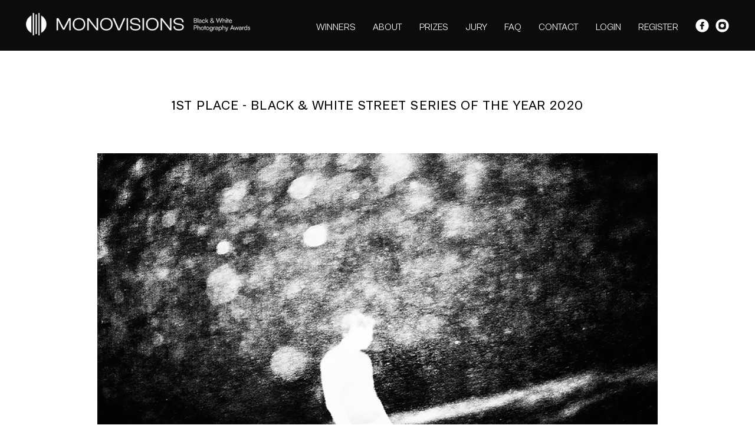

--- FILE ---
content_type: text/html; charset=UTF-8
request_url: https://monovisionsawards.com/winners-gallery/monovisions-awards-2020/show/4203
body_size: 16624
content:
<!DOCTYPE html>
<html lang="en">
<head>
    <meta charset="UTF-8" />
    <meta name="language" content="en"/>
    <link rel="shortcut icon" href="/favicon.ico" />
    <script type="text/javascript" src="/assets/661b9c40/jquery.min.js"></script>
<title>MonoVisions Photography Awards - International Black and White Photo Contest - Show WinnersGallery</title>
    <meta name="description" content="International Black and White Photography Awards. Our aim is to discover the best monochrome photographers from all over the world and deliver the best opportunities to be recognized and rewarded for their work." />
    <meta name="keywords" content="photo contest, photography competition, black and white, photography, monochrome" />
    <link rel="stylesheet" href="/css2/main.css?v=14" />
            <meta property="og:image" content="https://monovisionsawards.com/upload/images/1573909840vkvvn01_swarat_ghosh.jpg"/>    <meta property="og:title" content="Swarat Ghosh - 1ST PLACE - BLACK & WHITE STREET SERIES OF THE YEAR 2020"/>    <meta property="og:description" content="-Beyond Street-
When I first started the project there was no idea in my mind. In the beginning, the initial intent for me was to capture a nice frame (aesthetically). In my mind, it was always to capture one single image from my entire day/night outing. I used to walk miles after miles just waiting for the moments to unfold in front of me and with the single mindset of not altering or manipulating the reality and respecting the candidness of the situation. One fine day I suddenly started looking at my prints and all of a sudden I realize there is a coherence of form/patterns/content etc. Maybe ten years down the line this project will have the social/cultural value of how streets in India perceived and captured by someone belongs to this part of the world. "/>    <meta property="og:url" content="https://monovisionsawards.com/winners-gallery/monovisions-awards-2020/show/4203/"/>    <meta name="viewport" content="width=device-width, initial-scale=1.0">
    <script async src="https://www.googletagmanager.com/gtag/js?id=UA-115954938-2"></script>
    <script>
      window.dataLayer = window.dataLayer || [];
      function gtag(){dataLayer.push(arguments);}
      gtag('js', new Date());

      gtag('config', 'UA-115954938-2');
    </script>
    </head>
<body>
<div id="fb-root"></div>
<script>(function(d, s, id) {
        var js, fjs = d.getElementsByTagName(s)[0];
        if (d.getElementById(id)) return;
        js = d.createElement(s); js.id = id;
        js.src = "//connect.facebook.net/en_GB/sdk.js#xfbml=1&version=v2.7&appId=299202177131930";
        fjs.parentNode.insertBefore(js, fjs);
    }(document, 'script', 'facebook-jssdk'));</script>
<div id="top" class="container font-white">
    <div class="page content-whole-width">
        <div class="left logo">
            <a href="/" class="desktop"><img src="/img2/logo-white2.png" srcset="/img2/logo-white2.png 1x, /img2/logo-white2x2.png 2x" alt="Awards Monovisions"></a>
            <a href="/" class="mobile"><img src="/img2/logo-white-mobile.png" srcset="/img2/logo-white-mobile.png 1x, /img2/logo-white-mobilex2.png 2x" alt="Awards Monovisions"></a>
        </div>
        <div class="right">
            <ul id="menu" class="main-menu">
                <li><a href="/winners-gallery/">WINNERS</a></li>                <li  data-target="about"><a href="/#about">ABOUT</a></li>
                <li  data-target="prizes"><a href="/#prizes">PRIZES</a></li>
                <li  data-target="jury"><a href="/#jury">JURY</a></li>
                <li><a href="/faq">FAQ</a></li>
                <li class="home-link" data-target="contact"><a href="/#contact">CONTACT</a></li>
                <li class="login"><a href="/login/">LOGIN</a></li>
                <li><a href="/register/">REGISTER</a></li>
                <li style="word-spacing: 7px;" class="social">
                    <a href="https://www.facebook.com/monovisionsmag/" target="_blank" style="display: inline-block; width: auto;"><img style="height: 23px;" src="/img2/facebook-icon.svg" alt="facebook" /></a>
                    <a href="https://www.instagram.com/monovisions/" target="_blank" style="display: inline-block; width: auto;"><img style="height: 23px;" src="/img2/instagram-icon.svg" alt="instagram" /></a>
                </li>
            </ul>
            <div class="mobile-menu mobile">
                <div class="bar1"></div>
                <div class="bar2"></div>
                <div class="bar3"></div>
            </div>
        </div>
        <div style="clear: both;"></div>
    </div>
</div>

<div id="gallery-details" class="container">
    <div class="page content-whole-width-gallery-details">
        <div class="gallery-details-header-content">
            1ST PLACE - Black & White Street SerieS of the Year 2020        </div>
        <div class="main-image">
                                                                        <img class="copy resized" data-id="1" src="/upload/images/1573909840vkvvn01_swarat_ghosh.jpg" alt="Beyond Street" />
                                                            <img class="copy hide resized" data-id="2" src="/upload/images/1573909840yf0s_02_swarat_ghosh.jpg" alt="Beyond Street" />
                                                            <img class="copy hide resized" data-id="3" src="/upload/images/1573909841tw7x303_swarat_ghosh.jpg" alt="Beyond Street" />
                                                            <img class="copy hide resized" data-id="4" src="/upload/images/1573909841yha3r04_swarat_ghosh.jpg" alt="Beyond Street" />
                                                            <img class="copy hide resized" data-id="5" src="/upload/images/1573909841aquei05_swarat_ghosh.jpg" alt="Beyond Street" />
                                                            <img class="copy hide resized" data-id="6" src="/upload/images/1573909841mj7c806_swarat_ghosh.jpg" alt="Beyond Street" />
                                                            <img class="copy hide resized" data-id="7" src="/upload/images/1573909841s6sl-07_swarat_ghosh.jpg" alt="Beyond Street" />
                                                            <img class="copy hide resized" data-id="8" src="/upload/images/1573909841ehff808_swarat_ghosh.jpg" alt="Beyond Street" />
                    </div>
                    <div class="thumbs-wrapper">
                <div class="helper count-8">
                    <div class="thumbs" id="thumbs">
                                                                                                        <a href="#" data-id="1" ><img src="/upload/images/1573909840vkvvn01_swarat_ghosh.jpg" alt="Beyond Street" /></a>
                                                                                <a href="#" data-id="2" ><img src="/upload/images/1573909840yf0s_02_swarat_ghosh.jpg" alt="Beyond Street" /></a>
                                                                                <a href="#" data-id="3" ><img src="/upload/images/1573909841tw7x303_swarat_ghosh.jpg" alt="Beyond Street" /></a>
                                                                                <a href="#" data-id="4" ><img src="/upload/images/1573909841yha3r04_swarat_ghosh.jpg" alt="Beyond Street" /></a>
                                                                                <a href="#" data-id="5" ><img src="/upload/images/1573909841aquei05_swarat_ghosh.jpg" alt="Beyond Street" /></a>
                                                                                <a href="#" data-id="6" ><img src="/upload/images/1573909841mj7c806_swarat_ghosh.jpg" alt="Beyond Street" /></a>
                                                                                <a href="#" data-id="7" ><img src="/upload/images/1573909841s6sl-07_swarat_ghosh.jpg" alt="Beyond Street" /></a>
                                                                                <a href="#" data-id="8" ><img src="/upload/images/1573909841ehff808_swarat_ghosh.jpg" alt="Beyond Street" /></a>
                                            </div>
                </div>
                <a href="#" class="left-scroll scroll">scroll left</a>
                <a href="#" class="right-scroll scroll">scroll right</a>
            </div>
                <div class="details">
            TITLE: Beyond Street<br>
                            <br/>
                -Beyond Street-<br />
When I first started the project there was no idea in my mind. In the beginning, the initial intent for me was to capture a nice frame (aesthetically). In my mind, it was always to capture one single image from my entire day/night outing. I used to walk miles after miles just waiting for the moments to unfold in front of me and with the single mindset of not altering or manipulating the reality and respecting the candidness of the situation. One fine day I suddenly started looking at my prints and all of a sudden I realize there is a coherence of form/patterns/content etc. Maybe ten years down the line this project will have the social/cultural value of how streets in India perceived and captured by someone belongs to this part of the world. <br/>
                        <br/>
            AUTHOR: Swarat Ghosh (India)<br/>
                            <br/>
                Swarat Ghosh is a Hyderabad based Indian Photographer.<br />
<br />
His work has been published in several national and international magazines including Washington Post Insight, Myburn Magazine, National Geographic Traveller,International Street Photographer etc.<br />
<br />
His work has also been exhibited in Brussels, London, Paris, Glasgow, Istanbul, Thailand,<br />
Pondicherry, Mumbai & Hyderabad.<br />
<br />
Presently, He is part of mentorship program for Agency VII<br />
This year, he was also nominated for Joop Swart Masterclass,2019 organized by World Press Photo. This year he won two major Street Photography Festival in “Series” Category i.e LondonStreetPhotography Festival & Brussels Street Photography Festival.He was also the finalist in “Lens Culture”, a Street photography competition 2017.In 2016 he won the prestigious Neel Dongre Awards for Excellence in Photography grant organized by India Photo Archive Foundation. His work “Beyond Street” was part of a print exhibition in Indian Photography<br />
Festival, Hyderabad, India. Eyes on Main Street Wilson Indoor Photo Festival<br />
North Carolina, United States of America 2018 and has been screened at the<br />
Odesa.Batumi Photo Days 2017 Georgia, Photography Festival Maribor, Slovenia, 2017 . Also,<br />
his other works got exhibited in prestigious platforms including “Pondy Photo<br />
Fest 2014” Pondicherry, India.                         <div class="facebook">
                <a target="popup" class="btn" onclick="window.open('https://www.facebook.com/sharer/sharer.php?kid_directed_site=0&sdk=joey&u=https%3A%2F%2Fmonovisionsawards.com%2Fwinners-gallery%2Fmonovisions-awards-2020%2Fshow%2F4203%2F&display=popup&ref=plugin&src=share_button','popup','width=600,height=600'); return false;" href="#">SHARE</a>
                <div class="desc">
                    Support this photographer - share this work on Facebook.
                </div>
            </div>
            <div class="button-wrapper">
                <a href="/winners-gallery">< BACK TO GALLERY</a>
            </div>
        </div>
    </div>
</div>
<div id="zoom-image">
            <div class="zoom-left" style="text-align: right;">
            <a href="#" class="prev">prev</a>
        </div>
        <div class="zoom-right" style="text-align: left;">
            <a href="#" class="next">next</a>
        </div>
        <div class="zoom-top">
        <div class="zoom-close"><a href="#">Close</a></div>
        <div class="zoom-count"><span class="current">1</span>/<span class="total">8</span></div>
    </div>
    <div class="zoom-bottom" style="font-size: 18px; line-height: 27px; letter-spacing: 0.05em;">
        <span class="zoom-bottom-author"><span style="text-transform: uppercase;">Swarat Ghosh -</span></span>
        <span class="zoom-bottom-title">Beyond Street</span>
    </div>
    <div id="zoom-main-container">
                                        <img class="copy" alt="Beyond Street" src="/upload/images/1573909840vkvvn01_swarat_ghosh.jpg" data-zoom-id="1" style="max-width: 100%; max-height: 100%; position: relative; top: 50%; transform: translateY(-50%); display:none;" />
                                <img class="copy" alt="Beyond Street" src="/upload/images/1573909840yf0s_02_swarat_ghosh.jpg" data-zoom-id="2" style="max-width: 100%; max-height: 100%; position: relative; top: 50%; transform: translateY(-50%); display:none;" />
                                <img class="copy" alt="Beyond Street" src="/upload/images/1573909841tw7x303_swarat_ghosh.jpg" data-zoom-id="3" style="max-width: 100%; max-height: 100%; position: relative; top: 50%; transform: translateY(-50%); display:none;" />
                                <img class="copy" alt="Beyond Street" src="/upload/images/1573909841yha3r04_swarat_ghosh.jpg" data-zoom-id="4" style="max-width: 100%; max-height: 100%; position: relative; top: 50%; transform: translateY(-50%); display:none;" />
                                <img class="copy" alt="Beyond Street" src="/upload/images/1573909841aquei05_swarat_ghosh.jpg" data-zoom-id="5" style="max-width: 100%; max-height: 100%; position: relative; top: 50%; transform: translateY(-50%); display:none;" />
                                <img class="copy" alt="Beyond Street" src="/upload/images/1573909841mj7c806_swarat_ghosh.jpg" data-zoom-id="6" style="max-width: 100%; max-height: 100%; position: relative; top: 50%; transform: translateY(-50%); display:none;" />
                                <img class="copy" alt="Beyond Street" src="/upload/images/1573909841s6sl-07_swarat_ghosh.jpg" data-zoom-id="7" style="max-width: 100%; max-height: 100%; position: relative; top: 50%; transform: translateY(-50%); display:none;" />
                                <img class="copy" alt="Beyond Street" src="/upload/images/1573909841ehff808_swarat_ghosh.jpg" data-zoom-id="8" style="max-width: 100%; max-height: 100%; position: relative; top: 50%; transform: translateY(-50%); display:none;" />
            </div>

</div><div id="footer" class="container ">
    <div class="page content-whole-width">
        <div class="row">
            <div class="logo left">
                <a href="/" class="desktop"><img src="/img2/logo-white-footer.png" srcset="/img2/logo-white-footer.png 1x, /img2/logo-white-footerx2.png 2x" alt="Awards Monovisions"></a>
                <a href="/" class="mobile"><img src="/img2/logo-white-mobile.png" srcset="/img2/logo-white-mobile.png 1x, /img2/logo-white-mobilex2.png 2x" alt="Awards Monovisions"></a>
            </div>
            <div class="right">
                <ul id="menu2" class="main-menu">
                    <li class="home-link" data-target="about"><a href="/#about">ABOUT</a></li>
                    <li class="home-link" data-target="prizes"><a href="/#prizes">PRIZES</a></li>
                    <li class="home-link" data-target="jury"><a href="/#jury">JURY</a></li>
                    <li><a href="/faq">FAQ</a></li>
                    <li class="home-link" data-target="contact"><a href="/#contact">CONTACT</a></li>
                    <li><a href="/login/">LOGIN</a></li>
                    <li><a href="/register/">REGISTER</a></li>
                    <li style="word-spacing: 7px;">
                        <a href="https://www.facebook.com/monovisionsmag/" target="_blank" style="display: inline-block; width: auto;"><img style="height: 23px;" src="/img2/facebook-icon.svg" alt="facebook" /></a>
                        <a href="https://www.instagram.com/monovisions/" target="_blank" style="display: inline-block; width: auto;"><img style="height: 23px;" src="/img2/instagram-icon.svg" alt="instagram" /></a>
                    </li>
                </ul>
            </div>
        </div>
        <div class="row copy">
            © 2016 - 2026 MONOVISIONS AWARDS
        </div>
    </div>
</div>
<script type="text/javascript" src="/js/menu.js"></script>
<script type="text/javascript" src="/js/galleryShow.js"></script>
<script type="text/javascript" src="/js/detailGalleryZoom.js"></script>
<script type="text/javascript" src="/js/img-copy.js"></script>
<script type="text/javascript" src="/js/thumbs.js"></script>
<script type="text/javascript" src="/assets/2c0f3fe4/javascripts/flashMessages.js"></script>
</body>
</html>
